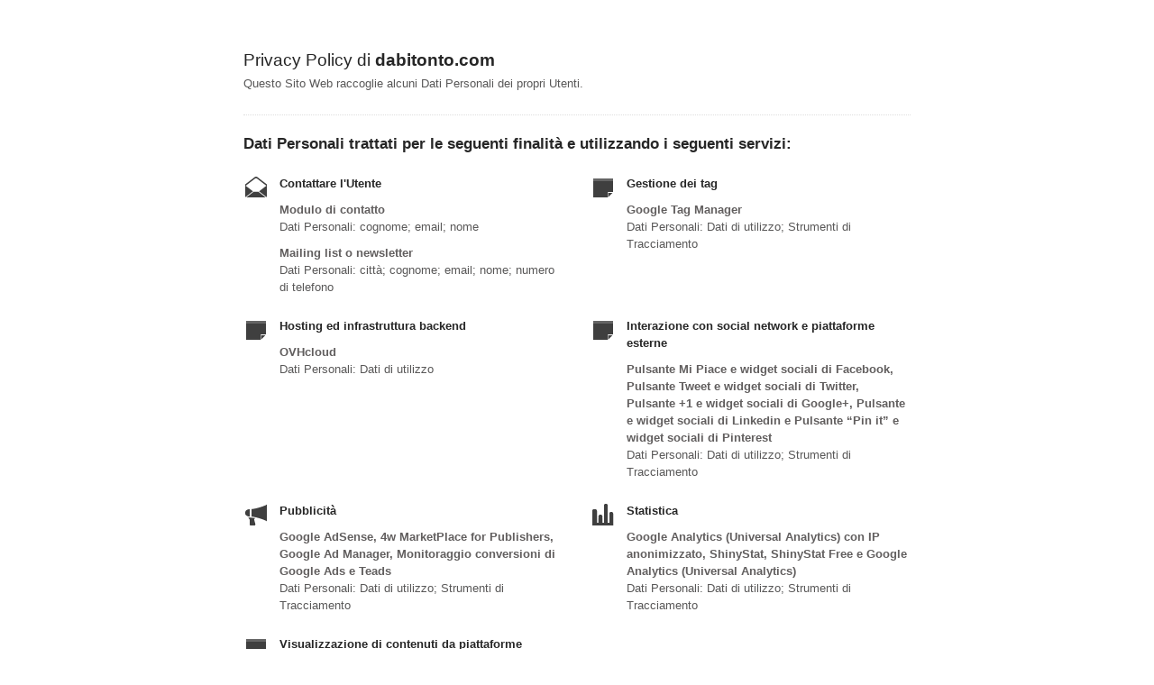

--- FILE ---
content_type: text/html; charset=utf-8
request_url: https://www.iubenda.com/privacy-policy/65851824
body_size: 3252
content:
<!DOCTYPE HTML PUBLIC "-//W3C//DTD HTML 4.01//EN" "http://www.w3.org/TR/html4/strict.dtd">
<html id="iubenda_policy" class="iubenda_fixed_policy" lang="it">
<head>



  <title>Privacy Policy di dabitonto.com</title>

  <meta http-equiv="Content-Language" content="it" />
  <meta http-equiv="Content-Type" content="text/html; charset=utf-8" />
  <meta http-equiv="date" content="2019-05-31">
  <meta http-equiv="last-modified" content="2024-03-07">
  <meta itemprop="name" content="Privacy Policy di dabitonto.com">
  <meta itemprop="description" content="Questo Sito Web raccoglie alcuni Dati Personali dei propri Utenti." />
  <meta itemprop="image" content="https://www.iubenda.com/seo/assets/default.png" />
  <meta name="locale" content="it" />
  <meta name="title" content="Questo Sito Web raccoglie alcuni Dati Personali dei propri Utenti." />
  <meta name="description" content="Questo Sito Web raccoglie alcuni Dati Personali dei propri Utenti." />
  <meta name="image" content="https://www.iubenda.com/seo/assets/default.png" />
  <meta name="twitter:card" content="summary" />
  <meta name="twitter:title" content="Privacy Policy di dabitonto.com" />
  <meta name="twitter:description" content="Questo Sito Web raccoglie alcuni Dati Personali dei propri Utenti." />
  <meta name="twitter:site" content="@iubenda" />
  <meta name="twitter:image:src" content="https://www.iubenda.com/seo/assets/default.png" />
  <meta property="og:title" content="Privacy Policy di dabitonto.com">
  <meta property="og:description" content="Questo Sito Web raccoglie alcuni Dati Personali dei propri Utenti." />
  <meta property="og:image" content="https://www.iubenda.com/seo/assets/default.png" />
  <meta property="og:url" content="https://www.iubenda.com/privacy-policy/65851824" />
  <meta property="og:site_name" content="iubenda" />
  <meta property="og:locale" content="it" />
  <meta property="og:type" content="website" />
  <meta property="fb:app_id" content="190131204371223" />
  <link rel="canonical" href="https://www.iubenda.com/privacy-policy/65851824" />

  <meta name="viewport" content="width=device-width">

  
  <link rel="stylesheet" href="/assets/privacy_policy-d946f10e9464ca0c03722d984ee43c4d47126a155ba6b7be2dc2ee131f923779.css" />
  <script src="/assets/privacy_policy-3cdbd3647d1b88f249f4cf4a3c1f0e73ad4f5e1296b457b9d16ffa69245198f2.js" nonce="07a1376c82e2c3d6afbae81fb5a9602855672542675b2bb6fe5eb5bea5d4399d"></script>

  <style>
    #iubenda_policy .iub_container > .iub_footer {
      -webkit-box-shadow: none;
      -moz-box-shadow: none;
      box-shadow: none;
      border-top: 1px solid #DDD;
      position: sticky;
      position: fixed;
      bottom: 0;
      left: 0;
      right: 0;
    }
  </style>

  
</head>
<body>
  <script nonce="07a1376c82e2c3d6afbae81fb5a9602855672542675b2bb6fe5eb5bea5d4399d">
//<![CDATA[

    var $body = $('body');

    // Add `all-collapsed` class to body in order to have all the expandable panel collapsed at page load and:
    // 1. avoid the closing animation
    // 2. allow all browsers (Firefox had issue) to scroll to an anchor if provided in the URL (e.g. #manage_cookies)
    // 3. done via JS in order to not have panels collapsed for browsers with disabled JS
    $body.addClass('all-collapsed')
      .on('click', '.expand .expand-click', function () {
        if ($body.hasClass('all-collapsed')) {
          // Remove `all-collapsed` class from the body and set all panels collapsed so toggleClass behaves as expected
          $('.expand-content').hide();
          $('.expand').addClass('collapsed');
          $body.removeClass('all-collapsed');
        }

        var $this = $(this);
        $this.parents('.expand').toggleClass('collapsed').toggleClass('expanded')
          .children('.expand-content').slideToggle('fast');
        $this.parents('.expand-item').toggleClass('hover');
        $this.children('.icon-17').toggleClass('icon-expand').toggleClass('icon-collapse');
      });

//]]>
</script>
  <div id="wbars_all">
  <div class="iub_container iub_base_container">
    <div id="wbars">
      <div class="iub_content simple_pp">


        
<div class="iub_header">

  
  <h1>Privacy Policy di <strong>dabitonto.com</strong></h1>

    <p>
      Questo Sito Web raccoglie alcuni Dati Personali dei propri Utenti.
    </p>


</div> <!-- /header -->


        



    <h2 id="purposes_data">Dati Personali trattati per le seguenti finalit&agrave e utilizzando i seguenti servizi:</h2>

    <ul class="for_boxes cf">

      <li class="one_line_col">
        <ul class="for_boxes">


            <li>

              <div class="iconed policyicon_purpose_10">

                <h3>Contattare l&#39;Utente</h3>


                <ul class="unstyled">



                    <li>
                      <h3>Modulo di contatto</h3>
                        <p>Dati Personali: cognome; email; nome</p>
                    </li>

                    <li>
                      <h3>Mailing list o newsletter</h3>
                        <p>Dati Personali: città; cognome; email; nome; numero di telefono</p>
                    </li>


                </ul>

              </div>

            </li>

          
            <li>

              <div class="iconed policyicon_purpose_48">

                <h3>Gestione dei tag</h3>


                <ul class="unstyled">



                    <li>
                      <h3>Google Tag Manager</h3>
                        <p>Dati Personali: Dati di utilizzo; Strumenti di Tracciamento</p>
                    </li>


                </ul>

              </div>

            </li>

          
            <li>

              <div class="iconed policyicon_purpose_42">

                <h3>Hosting ed infrastruttura backend</h3>


                <ul class="unstyled">



                    <li>
                      <h3>OVHcloud</h3>
                        <p>Dati Personali: Dati di utilizzo</p>
                    </li>


                </ul>

              </div>

            </li>

          
            <li>

              <div class="iconed policyicon_purpose_26">

                <h3>Interazione con social network e piattaforme esterne</h3>


                <ul class="unstyled">



                    <li>
                      <h3>Pulsante Mi Piace e widget sociali di Facebook, Pulsante Tweet e widget sociali di Twitter, Pulsante +1 e widget sociali di Google+, Pulsante e widget sociali di Linkedin e Pulsante “Pin it” e widget sociali di Pinterest</h3>
                        <p>Dati Personali: Dati di utilizzo; Strumenti di Tracciamento</p>
                    </li>


                </ul>

              </div>

            </li>

          
            <li>

              <div class="iconed policyicon_purpose_7">

                <h3>Pubblicità</h3>


                <ul class="unstyled">



                    <li>
                      <h3>Google AdSense, 4w MarketPlace for Publishers, Google Ad Manager, Monitoraggio conversioni di Google Ads e Teads</h3>
                        <p>Dati Personali: Dati di utilizzo; Strumenti di Tracciamento</p>
                    </li>


                </ul>

              </div>

            </li>

          
            <li>

              <div class="iconed policyicon_purpose_5">

                <h3>Statistica</h3>


                <ul class="unstyled">



                    <li>
                      <h3>Google Analytics (Universal Analytics) con IP anonimizzato, ShinyStat, ShinyStat Free e Google Analytics (Universal Analytics)</h3>
                        <p>Dati Personali: Dati di utilizzo; Strumenti di Tracciamento</p>
                    </li>


                </ul>

              </div>

            </li>

          
            <li>

              <div class="iconed policyicon_purpose_25">

                <h3>Visualizzazione di contenuti da piattaforme esterne</h3>


                <ul class="unstyled">



                    <li>
                      <h3>Google Fonts</h3>
                        <p>Dati Personali: Dati di utilizzo; varie tipologie di Dati secondo quanto specificato dalla privacy policy del servizio</p>
                    </li>

                    <li>
                      <h3>Widget Video YouTube</h3>
                        <p>Dati Personali: Dati di utilizzo; Strumenti di Tracciamento</p>
                    </li>

                    <li>
                      <h3>Font Awesome</h3>
                        <p>Dati Personali: Dati di utilizzo</p>
                    </li>


                </ul>

              </div>

            </li>

           

        </ul>
      </li>

    </ul>
   

 

  <h2 id="opt_out">Informazioni su come disattivare gli annunci pubblicitari basati sugli interessi</h2>
    <p>
Oltre a qualsiasi funzione di opt-out fornita da uno qualsiasi dei servizi elencati in questo documento, gli Utenti
possono leggere di più su come disattivare gli annunci pubblicitari basati sugli interessi
nell'apposita sezione della Cookie Policy.
</p>



	<h2 id="contact_information">Informazioni di contatto</h2>
	<ul class="for_boxes cf">
	  <li class="one_line_col">
	    <ul class="for_boxes">
        <li>
          <div class="iconed icon_owner">
            <!-- Owner start -->
            <h3>Titolare del Trattamento dei Dati</h3>
                <p>daBITONTO / Gruppo Intini srl - via Sedile - 70032 Bitonto (BA)</p>
                <p><strong>Indirizzo email del Titolare:</strong> editore@dabitonto.com</p>
            <!-- Owner end -->
          </div>
        </li>
	    </ul>
	  </li>
	</ul>


        
<div class="iub_footer">

  <p>
    Ultima modifica:  7 marzo 2024
  </p>
  <p>
    
  </p>

  
  <p>
    Questo documento è stato creato con il <a class="link-underline" href="https://www.iubenda.com/it/generatore-di-privacy-e-cookie-policy">Generatore di Privacy e Cookie Policy</a> di iubenda. Scopri anche il <a class="link-underline" href="https://www.iubenda.com/it/generatore-termini-e-condizioni">Generatore di Termini e Condizioni</a>. <a class="link-underline" href="https://www.iubenda.com/it/">iubenda</a> ospita questo contenuto e raccoglie solo <a class="link-underline" href="https://www.iubenda.com/privacy-policy/19418041">i Dati Personali strettamente necessari</a> alla sua fornitura.<br><small>(EN) This document has been created with the iubenda <a class="link-underline" href="https://www.iubenda.com/en/privacy-and-cookie-policy-generator">Privacy and Cookie Policy Generator</a>. See also the <a class="link-underline" href="https://www.iubenda.com/en/terms-and-conditions-generator">Terms and Conditions Generator</a>.</small>
  </p>

          <a href="//www.iubenda.com/app/privacy-policy/65851824/legal" class="show_comp_link iframe-preserve an-preserve">Visualizza la Privacy Policy Completa</a>

</div> <!-- /footer -->

<script nonce="07a1376c82e2c3d6afbae81fb5a9602855672542675b2bb6fe5eb5bea5d4399d">
//<![CDATA[

  window.tryFunc = function(fName,args){
    if(typeof window[fName]==='function'){
      window[fName](args);
    }else{
      if(args){
        /* default behaviour is link */
        if(args.href){
          /* default link is target='_blank' */
          window.open(args.href)
        }
      }
    }
    return false; /* inhibit default behaviour */
  }

//]]>
</script>



      </div> <!-- /content -->
    </div> <!-- /wbars -->


  </div> <!-- /container base_container -->
</div> <!-- /wbars_wrapper -->



  <script nonce="07a1376c82e2c3d6afbae81fb5a9602855672542675b2bb6fe5eb5bea5d4399d">
//<![CDATA[

    var privacyPolicy = new PrivacyPolicy({
      id:1517404,
      noBrand:true
    })

    $(document).ready(function() {
      privacyPolicy.start();
    });

//]]>
</script></body>
</html>

